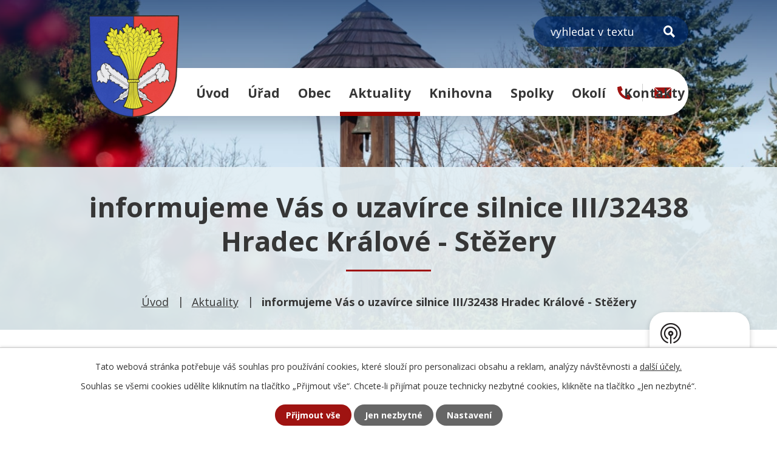

--- FILE ---
content_type: text/html; charset=utf-8
request_url: https://www.lodin.cz/aktuality/informujeme-vas-o-uzavirce-silnice-iii32438-hradec-kralove-stezery?mainSection-dataAggregatorCalendar-9553841-date=202308
body_size: 9914
content:
<!DOCTYPE html>
<html lang="cs" data-lang-system="cs">
	<head>



		<!--[if IE]><meta http-equiv="X-UA-Compatible" content="IE=EDGE"><![endif]-->
			<meta name="viewport" content="width=device-width, initial-scale=1, user-scalable=yes">
			<meta http-equiv="content-type" content="text/html; charset=utf-8" />
			<meta name="robots" content="index,follow" />
			<meta name="author" content="Antee s.r.o." />
			<meta name="description" content="https://mapy.cz/zakladni?planovani-trasy&amp;amp;rc=9j9yqxYgyZca0gQ-&amp;amp;rs=stre&amp;amp;rs=stre&amp;amp;ri=89552&amp;amp;ri=89886&amp;amp;mrp=%7B%22c%22%3A111%7D&amp;amp;xc=%5B%5D&amp;amp;rwp=1%3B9j9NgxYhM3fRlTQfEjPif-PKmexzJo&amp;amp;rut=1&amp;amp;x=15.7748488&amp;amp;y=50.2125468&amp;amp;z=14
Informujeme Vás o uzavírce silnice III/32438 Hradec Králové - Stěžery z důvodu opravy silnice.  
Termín uzavírky:  18.09.2023 – 29.09.2023
jízdní řád 611105.PDF
jízdní řád 611101.PDF" />
			<meta name="keywords" content="Obec Lodín" />
			<meta name="viewport" content="width=device-width, initial-scale=1, user-scalable=yes" />
<title>informujeme Vás o uzavírce silnice III/32438 Hradec Králové - Stěžery | Obec Lodín</title>

		<link rel="stylesheet" type="text/css" href="https://cdn.antee.cz/jqueryui/1.8.20/css/smoothness/jquery-ui-1.8.20.custom.css?v=2" integrity="sha384-969tZdZyQm28oZBJc3HnOkX55bRgehf7P93uV7yHLjvpg/EMn7cdRjNDiJ3kYzs4" crossorigin="anonymous" />
		<link rel="stylesheet" type="text/css" href="/style.php?nid=V01F&amp;ver=1768399196" />
		<link rel="stylesheet" type="text/css" href="/css/libs.css?ver=1768399900" />
		<link rel="stylesheet" type="text/css" href="https://cdn.antee.cz/genericons/genericons/genericons.css?v=2" integrity="sha384-DVVni0eBddR2RAn0f3ykZjyh97AUIRF+05QPwYfLtPTLQu3B+ocaZm/JigaX0VKc" crossorigin="anonymous" />

		<script src="/js/jquery/jquery-3.0.0.min.js" ></script>
		<script src="/js/jquery/jquery-migrate-3.1.0.min.js" ></script>
		<script src="/js/jquery/jquery-ui.min.js" ></script>
		<script src="/js/jquery/jquery.ui.touch-punch.min.js" ></script>
		<script src="/js/libs.min.js?ver=1768399900" ></script>
		<script src="/js/ipo.min.js?ver=1768399889" ></script>
			<script src="/js/locales/cs.js?ver=1768399196" ></script>

			<script src='https://www.google.com/recaptcha/api.js?hl=cs&render=explicit' ></script>

		<link href="/aktuality?action=atom" type="application/atom+xml" rel="alternate" title="Aktuality">
		<link href="/uredni-deska?action=atom" type="application/atom+xml" rel="alternate" title="Úřední deska">
		<link href="/rozpocty-finance?action=atom" type="application/atom+xml" rel="alternate" title="Rozpočty a finanční dokumenty">
		<link href="/kronika-a-dalsi-dokumenty?action=atom" type="application/atom+xml" rel="alternate" title="Kronika a další dokumenty">
		<link href="/zapisy-ze-zo?action=atom" type="application/atom+xml" rel="alternate" title="Zápisy ze ZO">
		<link href="/neprehlednete?action=atom" type="application/atom+xml" rel="alternate" title="Nepřehlédněte">
<link rel="preconnect" href="https://fonts.googleapis.com">
<link rel="preconnect" href="https://fonts.gstatic.com" crossorigin>
<link href="https://fonts.googleapis.com/css2?family=Open+Sans:wght@400..800&amp;display=fallback" rel="stylesheet">
<meta name="format-detection" content="telephone=no">
<link href="/image.php?nid=653&amp;oid=9578863&amp;width=32" rel="icon" type="image/png">
<link rel="shortcut icon" href="/image.php?nid=653&amp;oid=9578863&amp;width=32">
<link rel="preload" href="/image.php?nid=653&amp;oid=9578864&amp;width=149" as="image">
<script>
ipo.api.live('body', function(el) {
//posun breadcrumbs, h1 a odstranění margin-top (prevence poskočení obsahu před vykonáním js)
$(el).find("#iponavigation").insertAfter("#ipotopmenuwrapper");
$(el).find("#iponavigation p").wrap( "<div class='iponavigation_inner'>" );
$(el).find("#ipomain").css("margin-top", "0");
if(($("#system-menu").length != 1) && ($("body#page9553781").length != 1) && ($(window).width() > 1024)) {
$(el).find("h1").prependTo("#iponavigation .iponavigation_inner");
}
//posun patičky
$(el).find("#ipocopyright").insertAfter("#ipocontainer");
//třída action-button na backlink
$(el).find(".backlink, .events .event > a, .destinations > .destination > p > a").addClass("action-button");
//přesun vyhledávání
$(el).find(".elasticSearchForm").appendTo(".fulltext_wrapper");
//přidání toggleru pro mobilní menu
if ($(window).width() <= 1024) {
$(el).find("ul.topmenulevel1 .topmenulevel2").before("<span class='memu_item_collapse'>");
}
//404
if($("#ipopage .error").length > 0) {
$('body').addClass('error_page');
}
});
//zjištění počet položek submenu
ipo.api.live('#ipotopmenuwrapper ul.topmenulevel2', function(el) {
$(el).find("> li").each(function( index, es ) {
if (index == 9) {
$(el).addClass("two-column");
}
});
});
//převod úvodní fotky na drobečkovou navigaci
ipo.api.live('body', function(el) {
if((!document.getElementById('page9553781')) && (!$(".error_page").length)) {
if( $(el).find(".header_image_wrapper.next_pages").length ) {
var image_back = $(el).find(".header_image_wrapper.next_pages > .header_image").attr("style");
$('#iponavigation').append('<div class="iponavigation_bg">');
$(el).find(".iponavigation_bg").attr("style", image_back);
}
}
});
//funkce pro přidání třídy active, pokud je vyplněn fulltext input
ipo.api.live("body", function(el){
$(el).find(".elasticSearchForm input[type='text']").on("click change", function() {
if (!$(this).is(":focus") && $(this).val()) {
$(el).find(".elasticSearchForm").addClass("active");
} else {
$(el).find(".elasticSearchForm").removeClass("active");
}
});
});
//funkce pro zobrazování a skrývání vyhledávání
ipo.api.live(".header_fulltext_toggler", function(el){
var ikonaLupa = $(el).find(".ikona-lupa");
$("a.header_fulltext_toggler").click(function(e) {
e.preventDefault();
$(this).toggleClass("search-active");
if($(this).hasClass("search-active")) {
$(ikonaLupa).text('X');
$(ikonaLupa).attr("title","Zavřít vyhledávání");
} else {
$(this).removeClass("search-active");
$(ikonaLupa).attr("title","Otevřít vyhledávání");
$(".elasticSearchForm input[type=text]").val("");
}
$(".fulltext_wrapper").animate({height: "toggle"});
$(".elasticSearchForm input[type=text]").focus();
});
});
</script>
<script>
//označení položek, které mají submenu
ipo.api.live('#ipotopmenu ul.topmenulevel1 li.topmenuitem1', function(el) {
var submenu = $(el).find("ul.topmenulevel2");
if ($(window).width() <= 1024) {
if (submenu.length) {
$(el).addClass("hasSubmenu");
}
}
});
//rozbaleni menu
$(function() {
if ($(window).width() <= 1024) {
$('.topmenuitem1').each(function(){
if($(this).hasClass('active')) {
$(this).find("ul.topmenulevel2").css("display","flex");
$(this).find('.memu_item_collapse').addClass("see-more");
}
});
$(".topmenulevel1 > li.hasSubmenu .memu_item_collapse").click(function(e) {
e.preventDefault();
if($(this).hasClass("see-more")) {
$(this).removeClass("see-more");
$(this).next("ul.topmenulevel2").slideUp();
} else {
$(".topmenulevel1 > li.hasSubmenu .memu_item_collapse").removeClass("see-more");
$(".topmenulevel1 > li.hasSubmenu .memu_item_collapse:not(.see-more)").each(function(){
$("ul.topmenulevel2").slideUp();
});
$(this).addClass("see-more");
$(this).next("ul.topmenulevel2").slideDown();
}
});
}
});
</script>




	</head>

	<body id="page20999" class="subpage20999"
			
			data-nid="653"
			data-lid="CZ"
			data-oid="20999"
			data-layout-pagewidth="1024"
			
			data-slideshow-timer="3"
			 data-ipo-article-id="798556" data-ipo-article-tags="2023"
						
				
				data-layout="responsive" data-viewport_width_responsive="1024"
			>



							<div id="snippet-cookiesConfirmation-euCookiesSnp">			<div id="cookieChoiceInfo" class="cookie-choices-info template_1">
					<p>Tato webová stránka potřebuje váš souhlas pro používání cookies, které slouží pro personalizaci obsahu a reklam, analýzy návštěvnosti a 
						<a class="cookie-button more" href="https://navody.antee.cz/cookies" target="_blank">další účely.</a>
					</p>
					<p>
						Souhlas se všemi cookies udělíte kliknutím na tlačítko „Přijmout vše“. Chcete-li přijímat pouze technicky nezbytné cookies, klikněte na tlačítko „Jen nezbytné“.
					</p>
				<div class="buttons">
					<a class="cookie-button action-button ajax" id="cookieChoiceButton" rel=”nofollow” href="/aktuality/informujeme-vas-o-uzavirce-silnice-iii32438-hradec-kralove-stezery?mainSection-dataAggregatorCalendar-9553841-date=202308&amp;do=cookiesConfirmation-acceptAll">Přijmout vše</a>
					<a class="cookie-button cookie-button--settings action-button ajax" rel=”nofollow” href="/aktuality/informujeme-vas-o-uzavirce-silnice-iii32438-hradec-kralove-stezery?mainSection-dataAggregatorCalendar-9553841-date=202308&amp;do=cookiesConfirmation-onlyNecessary">Jen nezbytné</a>
					<a class="cookie-button cookie-button--settings action-button ajax" rel=”nofollow” href="/aktuality/informujeme-vas-o-uzavirce-silnice-iii32438-hradec-kralove-stezery?mainSection-dataAggregatorCalendar-9553841-date=202308&amp;do=cookiesConfirmation-openSettings">Nastavení</a>
				</div>
			</div>
</div>				<div id="ipocontainer">

			<div class="menu-toggler">

				<span>Menu</span>
				<span class="genericon genericon-menu"></span>
			</div>

			<span id="back-to-top">

				<i class="fa fa-angle-up"></i>
			</span>

			<div id="ipoheader">

				<div class="header">
	<div class="layout-container flex-container">
		<div class="brand_wrapper">
			<a title="Obec Lodín" href="/" class="header-logo">
				<img src="/image.php?nid=653&amp;oid=9578864&amp;width=149" width="149" height="169" alt="Obec Lodín">
			</a>
		</div>
		<div class="header_action">
			<div class="fulltext_wrapper"></div>
			<div class="header_links">
				<a title="+420 495 445 107" class="tooltip" href="tel:+420495445107">
					<span class="header_link">
						<svg xmlns="http://www.w3.org/2000/svg" width="22.049" height="22.049" viewbox="0 0 22.049 22.049"><path d="M21.42,15.581,16.6,13.514a1.034,1.034,0,0,0-1.206.3l-2.136,2.61A15.962,15.962,0,0,1,5.624,8.79l2.61-2.136a1.031,1.031,0,0,0,.3-1.206L6.464.625A1.04,1.04,0,0,0,5.28.026L.8,1.06A1.034,1.034,0,0,0,0,2.067,19.98,19.98,0,0,0,19.982,22.049a1.034,1.034,0,0,0,1.008-.8l1.034-4.479a1.046,1.046,0,0,0-.6-1.189Z" transform="translate(0 0)" fill="#9f1311"></path></svg>
					</span>
				</a>
				<a title="obec@lodin.cz" class="tooltip" href="mailto:obec@lodin.cz">
					<span class="header_link">
						<svg xmlns="http://www.w3.org/2000/svg" width="28" height="18.385" viewbox="0 0 28 18.385"><g transform="translate(-1558.5 -145.121)"><path d="M31.146,10.356,23.9,17.913a.136.136,0,0,0,0,.193l5.068,5.53a.91.91,0,0,1,0,1.269.863.863,0,0,1-1.238,0L22.686,19.4a.136.136,0,0,0-.2,0l-1.232,1.283A5.356,5.356,0,0,1,17.4,22.347a5.465,5.465,0,0,1-3.944-1.717L12.266,19.4a.136.136,0,0,0-.2,0L7.023,24.905a.863.863,0,0,1-1.238,0,.91.91,0,0,1,0-1.269l5.068-5.53a.15.15,0,0,0,0-.193L3.6,10.356a.132.132,0,0,0-.229.1V25.574a2.187,2.187,0,0,0,2.154,2.207H29.221a2.187,2.187,0,0,0,2.154-2.207V10.453A.134.134,0,0,0,31.146,10.356Z" transform="translate(1555.125 135.725)" fill="#9f1311"></path><path d="M17.556,18a4.163,4.163,0,0,0,2.661-.907l10.677-8.83a2.462,2.462,0,0,0-1.347-.387H5.573a2.445,2.445,0,0,0-1.347.387L14.9,17.092A4.162,4.162,0,0,0,17.556,18Z" transform="translate(1554.943 137.246)" fill="#9f1311"></path></g></svg>
					</span>
				</a>
				<a class="header_fulltext_toggler" href="#">
					<span title="Otevřít vyhledávání" class="ikona-lupa">X</span>
				</a>
			</div>
		</div>
	</div>
</div>



<div class="header_image_wrapper next_pages">
	
		 
		<div class="header_image" style="background-image:url(/image.php?oid=9578868&amp;nid=653&amp;width=2000);">IMG</div>
		 
	
</div>			</div>

			<div id="ipotopmenuwrapper">

				<div id="ipotopmenu">
<h4 class="hiddenMenu">Horní menu</h4>
<ul class="topmenulevel1"><li class="topmenuitem1 noborder" id="ipomenu9553781"><a href="/">Úvod</a></li><li class="topmenuitem1" id="ipomenu20992"><a href="/obecni-urad">Úřad</a><ul class="topmenulevel2"><li class="topmenuitem2" id="ipomenu20993"><a href="/zakladni-informace">Základní informace</a></li><li class="topmenuitem2" id="ipomenu20994"><a href="/popis-uradu">Popis úřadu</a></li><li class="topmenuitem2" id="ipomenu4047737"><a href="/povinne-informace">Povinně zveřejňované informace</a></li><li class="topmenuitem2" id="ipomenu20995"><a href="/poskytovani-informaci">Poskytování informací, příjem podání</a></li><li class="topmenuitem2" id="ipomenu7924071"><a href="https://cro.justice.cz/" target="_blank">Registr oznámení</a></li><li class="topmenuitem2" id="ipomenu4047796"><a href="/verejne-zakazky">Veřejné zakázky</a></li><li class="topmenuitem2" id="ipomenu3197978"><a href="/uredni-deska">Úřední deska</a></li><li class="topmenuitem2" id="ipomenu20996"><a href="/vyhlasky-usneseni">Vyhlášky, usnesení</a></li><li class="topmenuitem2" id="ipomenu9226788"><a href="/zapisy-ze-zo">Zápisy ze ZO</a></li><li class="topmenuitem2" id="ipomenu20998"><a href="/e-podatelna">E-podatelna</a></li><li class="topmenuitem2" id="ipomenu12219494"><a href="/dotace">Dotace</a></li></ul></li><li class="topmenuitem1" id="ipomenu4781434"><a href="/obec">Obec</a><ul class="topmenulevel2"><li class="topmenuitem2" id="ipomenu4047797"><a href="/fotogalerie">Fotogalerie</a></li><li class="topmenuitem2" id="ipomenu10447327"><a href="/videogalerie">Videogalerie</a></li><li class="topmenuitem2" id="ipomenu6221025"><a href="/kronika-a-dalsi-dokumenty">Kronika a další dokumenty</a></li><li class="topmenuitem2" id="ipomenu230984"><a href="/obecni-symboly">Obecní symboly</a></li><li class="topmenuitem2" id="ipomenu21002"><a href="/firmy">Firmy v obci</a></li><li class="topmenuitem2" id="ipomenu4805488"><a href="/hostinec">Hostinec</a></li><li class="topmenuitem2" id="ipomenu9616547"><a href="https://www.gobec.cz/lodin" target="_blank">GObec mapový server</a></li><li class="topmenuitem2" id="ipomenu8174617"><a href="/mobilni-rozhlas">Mobilní Rozhlas</a></li><li class="topmenuitem2" id="ipomenu11113497"><a href="/rezervace-sportovist">Rezervace sportovišť</a></li><li class="topmenuitem2" id="ipomenu12944127"><a href="/cov-lodin">ČOV Lodín</a></li></ul></li><li class="topmenuitem1 active" id="ipomenu20999"><a href="/aktuality">Aktuality</a></li><li class="topmenuitem1" id="ipomenu12139738"><a href="/mistni-knihovna">Knihovna</a></li><li class="topmenuitem1" id="ipomenu5459736"><a href="/spolky">Spolky</a></li><li class="topmenuitem1" id="ipomenu4781435"><a href="/okoli">Okolí</a><ul class="topmenulevel2"><li class="topmenuitem2" id="ipomenu3201003"><a href="/akce-v-okoli">Akce v okolí</a></li><li class="topmenuitem2" id="ipomenu3201008"><a href="/turistika-v-okoli">Turistika v okolí</a></li><li class="topmenuitem2" id="ipomenu4748122"><a href="/nabidky-prace-v-regionu">Nabídky práce v regionu</a></li><li class="topmenuitem2" id="ipomenu3443329"><a href="/pocasi">Počasí</a></li><li class="topmenuitem2" id="ipomenu22681"><a href="/ostatni-kontakty">Může se hodit</a></li></ul></li><li class="topmenuitem1" id="ipomenu9553787"><a href="/kontakty">Kontakty</a></li></ul>
					<div class="cleartop"></div>
				</div>
			</div>
			<div id="ipomain">
				<div class="data-aggregator-calendar" id="data-aggregator-calendar-9553841">
	<h4 class="newsheader">Kalendář akcí</h4>
	<div class="newsbody">
<div id="snippet-mainSection-dataAggregatorCalendar-9553841-cal"><div class="blog-cal ui-datepicker-inline ui-datepicker ui-widget ui-widget-content ui-helper-clearfix ui-corner-all">
	<div class="ui-datepicker-header ui-widget-header ui-helper-clearfix ui-corner-all">
		<a class="ui-datepicker-prev ui-corner-all ajax" href="/aktuality/informujeme-vas-o-uzavirce-silnice-iii32438-hradec-kralove-stezery?mainSection-dataAggregatorCalendar-9553841-date=202307&amp;do=mainSection-dataAggregatorCalendar-9553841-reload" title="Předchozí měsíc">
			<span class="ui-icon ui-icon-circle-triangle-w">Předchozí</span>
		</a>
		<a class="ui-datepicker-next ui-corner-all ajax" href="/aktuality/informujeme-vas-o-uzavirce-silnice-iii32438-hradec-kralove-stezery?mainSection-dataAggregatorCalendar-9553841-date=202309&amp;do=mainSection-dataAggregatorCalendar-9553841-reload" title="Následující měsíc">
			<span class="ui-icon ui-icon-circle-triangle-e">Následující</span>
		</a>
		<div class="ui-datepicker-title">Srpen 2023</div>
	</div>
	<table class="ui-datepicker-calendar">
		<thead>
			<tr>
				<th title="Pondělí">P</th>
				<th title="Úterý">Ú</th>
				<th title="Středa">S</th>
				<th title="Čtvrtek">Č</th>
				<th title="Pátek">P</th>
				<th title="Sobota">S</th>
				<th title="Neděle">N</th>
			</tr>

		</thead>
		<tbody>
			<tr>

				<td>

						<span class="tooltip ui-state-default ui-datepicker-other-month">31</span>
				</td>
				<td>

						<span class="tooltip ui-state-default">1</span>
				</td>
				<td>

						<span class="tooltip ui-state-default">2</span>
				</td>
				<td>

						<span class="tooltip ui-state-default">3</span>
				</td>
				<td>

						<span class="tooltip ui-state-default">4</span>
				</td>
				<td>

						<span class="tooltip ui-state-default saturday day-off">5</span>
				</td>
				<td>

						<span class="tooltip ui-state-default sunday day-off">6</span>
				</td>
			</tr>
			<tr>

				<td>

						<span class="tooltip ui-state-default">7</span>
				</td>
				<td>

						<span class="tooltip ui-state-default">8</span>
				</td>
				<td>

						<span class="tooltip ui-state-default">9</span>
				</td>
				<td>

						<span class="tooltip ui-state-default">10</span>
				</td>
				<td>

						<span class="tooltip ui-state-default">11</span>
				</td>
				<td>

						<span class="tooltip ui-state-default saturday day-off">12</span>
				</td>
				<td>

						<span class="tooltip ui-state-default sunday day-off">13</span>
				</td>
			</tr>
			<tr>

				<td>

						<span class="tooltip ui-state-default">14</span>
				</td>
				<td>

						<span class="tooltip ui-state-default">15</span>
				</td>
				<td>

						<span class="tooltip ui-state-default">16</span>
				</td>
				<td>

						<span class="tooltip ui-state-default">17</span>
				</td>
				<td>

						<span class="tooltip ui-state-default">18</span>
				</td>
				<td>

						<span class="tooltip ui-state-default saturday day-off">19</span>
				</td>
				<td>

						<span class="tooltip ui-state-default sunday day-off">20</span>
				</td>
			</tr>
			<tr>

				<td>

						<span class="tooltip ui-state-default">21</span>
				</td>
				<td>

						<span class="tooltip ui-state-default">22</span>
				</td>
				<td>

						<span class="tooltip ui-state-default">23</span>
				</td>
				<td>

						<span class="tooltip ui-state-default">24</span>
				</td>
				<td>

						<span class="tooltip ui-state-default">25</span>
				</td>
				<td>

						<span class="tooltip ui-state-default saturday day-off">26</span>
				</td>
				<td>

						<span class="tooltip ui-state-default sunday day-off">27</span>
				</td>
			</tr>
			<tr>

				<td>

						<span class="tooltip ui-state-default">28</span>
				</td>
				<td>

						<span class="tooltip ui-state-default">29</span>
				</td>
				<td>

						<span class="tooltip ui-state-default">30</span>
				</td>
				<td>

						<span class="tooltip ui-state-default">31</span>
				</td>
				<td>

						<span class="tooltip ui-state-default ui-datepicker-other-month">1</span>
				</td>
				<td>

						<span class="tooltip ui-state-default saturday day-off ui-datepicker-other-month">2</span>
				</td>
				<td>

						<span class="tooltip ui-state-default sunday day-off ui-datepicker-other-month">3</span>
				</td>
			</tr>
		</tbody>
	</table>
</div>
</div>	</div>
</div>
<div class="elasticSearchForm elasticSearch-container" id="elasticSearch-form-9222002" >
	<h4 class="newsheader">Fulltextové vyhledávání</h4>
	<div class="newsbody">
<form action="/aktuality/informujeme-vas-o-uzavirce-silnice-iii32438-hradec-kralove-stezery?mainSection-dataAggregatorCalendar-9553841-date=202308&amp;do=mainSection-elasticSearchForm-9222002-form-submit" method="post" id="frm-mainSection-elasticSearchForm-9222002-form">
<label hidden="" for="frmform-q">Fulltextové vyhledávání</label><input type="text" placeholder="Vyhledat v textu" autocomplete="off" name="q" id="frmform-q" value=""> 			<input type="submit" value="Hledat" class="action-button">
			<div class="elasticSearch-autocomplete"></div>
</form>
	</div>
</div>

<script >

	app.index.requireElasticSearchAutocomplete('frmform-q', "\/fulltextove-vyhledavani?do=autocomplete");
</script>

				<div id="ipomainframe">
					<div id="ipopage">
<div id="iponavigation">
	<h5 class="hiddenMenu">Drobečková navigace</h5>
	<p>
			<a href="/">Úvod</a> <span class="separator">&gt;</span>
			<a href="/aktuality">Aktuality</a> <span class="separator">&gt;</span>
			<span class="currentPage">informujeme Vás o uzavírce silnice III/32438 Hradec Králové - Stěžery</span>
	</p>

</div>
						<div class="ipopagetext">
							<div class="blog view-detail content">
								
								<h1>informujeme Vás o uzavírce silnice III/32438 Hradec Králové - Stěžery</h1>

<div id="snippet--flash"></div>
								
																	

<hr class="cleaner">


		<div class="tags table-row auto type-tags">
		<a class="box-by-content" href="/aktuality/informujeme-vas-o-uzavirce-silnice-iii32438-hradec-kralove-stezery?mainSection-dataAggregatorCalendar-9553841-date=202308&amp;do=tagsRenderer-clearFilter" title="Ukázat vše">Štítky:</a>
		<ul>

			<li><a href="/aktuality/informujeme-vas-o-uzavirce-silnice-iii32438-hradec-kralove-stezery?tagsRenderer-tag=2023&amp;mainSection-dataAggregatorCalendar-9553841-date=202308&amp;do=tagsRenderer-filterTag" title="Filtrovat podle 2023">2023</a></li>
		</ul>
	</div>
	

<hr class="cleaner">

<div class="article">
			<div class="dates table-row auto">
			<span class="box-by-content">Datum konání:</span>
			<div class="type-datepicker">18.9.2023</div>
		</div>
				<div class="dates table-row auto">
			<span class="box-by-content">Datum ukončení:</span>
			<div class="type-datepicker">29.9.2023</div>
		</div>
			

	<div class="paragraph text clearfix">
<p><a href="https://mapy.cz/zakladni?planovani-trasy&amp;rc=9j9yqxYgyZca0gQ-&amp;rs=stre&amp;rs=stre&amp;ri=89552&amp;ri=89886&amp;mrp=%7B%22c%22%3A111%7D&amp;xc=%5B%5D&amp;rwp=1%3B9j9NgxYhM3fRlTQfEjPif-PKmexzJo&amp;rut=1&amp;x=15.7748488&amp;y=50.2125468&amp;z=14">https://mapy.cz/zakladni?planovani-trasy&amp;rc=9j9yqxYgyZca0gQ-&amp;rs=stre&amp;rs=stre&amp;ri=89552&amp;ri=89886&amp;mrp=%7B%22c%22%3A111%7D&amp;xc=%5B%5D&amp;rwp=1%3B9j9NgxYhM3fRlTQfEjPif-PKmexzJo&amp;rut=1&amp;x=15.7748488&amp;y=50.2125468&amp;z=14</a></p>
<p class="v1MsoNormal"><strong>Informujeme Vás o uzavírce silnice III/32438 Hradec Králové - Stěžery z důvodu opravy silnice.  </strong></p>
<p class="v1MsoNormal"><strong>Termín uzavírky:  18.09.2023 – 29.09.2023</strong></p>
<p class="v1MsoNormal"><strong><a href="/file.php?nid=653&amp;oid=10308635">jízdní řád 611105.PDF</a></strong></p>
<p class="v1MsoNormal"><strong><a href="/file.php?nid=653&amp;oid=10308637">jízdní řád 611101.PDF</a></strong></p>	</div>
		
<div id="snippet--images"><div class="images clearfix">

	</div>
</div>


<div id="snippet--uploader"></div>			<div class="article-footer">
													<div class="published"><span>Publikováno:</span> 13. 9. 2023 15:10</div>

						<div class="author table-row auto">
				<div class="box-by-content author-label">Autor:</div>
				<div class="box-by-content type-shorttext">Monika Dvořáková</div>
			</div>
					</div>
	
</div>

<hr class="cleaner">
<div class="content-paginator clearfix">
	<span class="linkprev">
		<a href="/aktuality/hlaseni-2192023">

			<span class="linkprev-chevron">
				<i class="fa fa-angle-left"></i>
			</span>
			<span class="linkprev-text">
				<span class="linkprev-title">Hlášení 21.9.2023</span>
				<span class="linkprev-date">Publikováno: 21. 9. 2023 17:45</span>
			</span>
		</a>
	</span>
	<span class="linkback">
		<a href='/aktuality'>
			<span class="linkback-chevron">
				<i class="fa fa-undo"></i>
			</span>
			<span class="linkback-text">
				<span>Zpět na přehled</span>
			</span>
		</a>
	</span>
	<span class="linknext">
		<a href="/aktuality/prodej-kuric-1592023">

			<span class="linknext-chevron">
				<i class="fa fa-angle-right"></i>
			</span>
			<span class="linknext-text">
				<span class="linknext-title">Prodej kuřic 15.9…</span>
				<span class="linknext-date">Publikováno: 12. 9. 2023 21:08</span>
			</span>
		</a>
	</span>
</div>

		
															</div>
						</div>
					</div>


					

					

					<div class="hrclear"></div>
					<div id="ipocopyright">
<div class="copyright">
	<div class="page_footer layout-container flex-container">
	<div class="left_col">
		<div class="brand_wrapper">
			<a title="Obec Lodín" href="/" class="footer_logo">
				<img src="/image.php?nid=653&amp;oid=9578864&amp;width=98" width="98" height="111" alt="Obec Lodín">
				<span>Obec Lodín</span>
			</a>
		</div>
		<div class="content_wrapper">
			<div class="icon_links">
				<p class="address_block">
					Lodín 100, 503 15 Nechanice
				</p>
				<p>
					<a href="tel:+420495445107">+420 495 445 107</a>
				</p>
				<p>
					<a href="mailto:obec@lodin.cz">obec@lodin.cz</a>
				</p>
				<p class="ico_block">
					<strong>IČ:</strong> 00269051
				</p>
			</div>
			<h3>
				Úřední hodiny
			</h3>
			<p class="open_times">
				<span>středa</span> 8:00 - 18:00
			</p>
		</div>
	</div>
	<div class="right_col">
		<a class="footer_map" title="Zobrazit na mapě" href="https://mapy.cz/s/damutudoza" target="_blank" rel="noopener noreferrer">
			<span class="action-button">Zobrazit na mapě</span>
		</a>
	</div>
</div>
<div class="row antee">
	<div class="layout-container">
		<div>
			© 2026 OBEC LODÍN, <a href="mailto:obec@lodin.cz">Kontaktovat webmastera</a>, <span id="links"><a href="/mapa-stranek">Mapa stránek</a>, <a href="/pristupnost">Prohlášení o přístupnosti</a></span>
		</div>
		<div>
			ANTEE s.r.o. - <a href="https://www.antee.cz/" target="_blank" rel="noopener noreferrer">Tvorba webových stránek, Redakční systém IPO</a>
		</div>
	</div>
</div>
</div>
					</div>
					<div id="ipostatistics">
<script >
	var _paq = _paq || [];
	_paq.push(['disableCookies']);
	_paq.push(['trackPageView']);
	_paq.push(['enableLinkTracking']);
	(function() {
		var u="https://matomo.antee.cz/";
		_paq.push(['setTrackerUrl', u+'piwik.php']);
		_paq.push(['setSiteId', 2920]);
		var d=document, g=d.createElement('script'), s=d.getElementsByTagName('script')[0];
		g.defer=true; g.async=true; g.src=u+'piwik.js'; s.parentNode.insertBefore(g,s);
	})();
</script>
<script >
	$(document).ready(function() {
		$('a[href^="mailto"]').on("click", function(){
			_paq.push(['setCustomVariable', 1, 'Click mailto','Email='+this.href.replace(/^mailto:/i,'') + ' /Page = ' +  location.href,'page']);
			_paq.push(['trackGoal', null]);
			_paq.push(['trackPageView']);
		});

		$('a[href^="tel"]').on("click", function(){
			_paq.push(['setCustomVariable', 1, 'Click telefon','Telefon='+this.href.replace(/^tel:/i,'') + ' /Page = ' +  location.href,'page']);
			_paq.push(['trackPageView']);
		});
	});
</script>
					</div>

					<div id="ipofooter">
						<div class="rozhlas-banner-container">
	<a class="rozhlas-banner__icon animated pulse" title="Zobrazit mobilní rozhlas" href="#"> <img src="/img/mobilni-rozhlas/banner_icon.png" alt="logo"> <span class="rozhlas-title">MUNIPOLIS</span> <span class="rozhlas-subtitle">Novinky z úřadu přímo do vašeho telefonu</span> </a>
	<div class="rozhlas-banner">
		<div class="rozhlas-banner__close"><a title="zavřít"><img src="/img/mobilni-rozhlas/banner_close-icon.svg" alt="zavřít"></a></div>
		<div class="rozhlas-banner__logo"><a title="Mobilní rozhlas" href="https://www.mobilnirozhlas.cz/" target="_blank" rel="noopener noreferrer"> <img src="/img/mobilni-rozhlas/banner_mr_logo-dark.svg" alt="mobilní rozhlas"> </a></div>
		<div class="rozhlas-banner__text"><span>Důležité informace ze samosprávy <br>přímo do telefonu</span></div>
		<div class="rozhlas-banner__image"><img src="/img/mobilni-rozhlas/banner_foto.png" alt="foto aplikace"></div>
		<div class="rozhlas-banner__cta">
			<a class="rozhlas-banner-btn rozhlas-banner-btn--telefon" title="Odebírat" href="https://lodin.mobilnirozhlas.cz/registrace" target="_blank" rel="noopener noreferrer"> Odebírat zprávy do telefonu </a> <a class="rozhlas-banner-btn rozhlas-banner-btn--nastenka" title="Nástěnka" href="https://lodin.mobilnirozhlas.cz/" target="_blank" rel="noopener noreferrer"> Zobrazit nástěnku </a> <a class="rozhlas-banner-btn rozhlas-banner-btn--app" title="Aplikace" href="/mobilni-rozhlas"> Stáhnout mobilní aplikaci </a>
		</div>
	</div>
</div>
<script>// <![CDATA[
	ipo.api.live('.rozhlas-banner-container', function(el) {
		$('.rozhlas-banner__icon').click(function(e) {
			$(el).toggleClass('open')
			if ($(el).hasClass('open')) {
				$('.rozhlas-banner').css('display', 'block')
			} else {
				$(el).removeClass('open')
				$('.rozhlas-banner').css('display', 'none')
			}
			e.preventDefault()
		})
		$('.rozhlas-banner__close a').click(function(e) {
			$(el).removeClass('open')
			$(el).find('.rozhlas-banner').css('display', 'none')
		})
	})
	// ]]></script>
					</div>
				</div>
			</div>
		</div>
	</body>
</html>


--- FILE ---
content_type: image/svg+xml
request_url: https://www.lodin.cz/file.php?nid=653&oid=9581240
body_size: 251
content:
<svg xmlns="http://www.w3.org/2000/svg" width="23" height="23" viewBox="0 0 23 23">
  <path id="phone" d="M22.344,16.253,17.313,14.1a1.078,1.078,0,0,0-1.258.31l-2.228,2.722a16.651,16.651,0,0,1-7.96-7.96L8.589,6.941A1.075,1.075,0,0,0,8.9,5.683L6.743.652A1.085,1.085,0,0,0,5.508.028L.836,1.106A1.078,1.078,0,0,0,0,2.156,20.842,20.842,0,0,0,20.844,23a1.078,1.078,0,0,0,1.051-.836l1.078-4.672a1.091,1.091,0,0,0-.629-1.24Z" transform="translate(0 0)" fill="#363636"/>
</svg>
